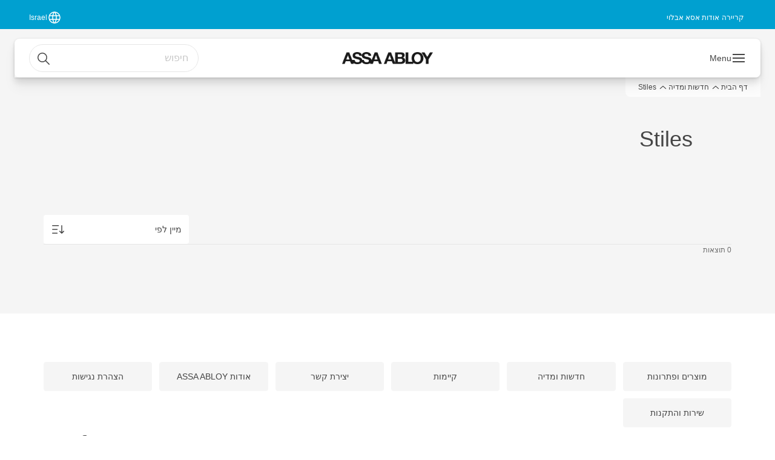

--- FILE ---
content_type: text/html; charset=utf-8
request_url: https://www.assaabloy.com/il/he/stories/tags/brand/stiles
body_size: 23869
content:
<!DOCTYPE html><html lang="he" class="navigation-header   dropdown floating solid " dir="rtl" style="--device-mobile: 360px; --device-mobile-lg: 576px; --device-tablet: 768px; --device-tablet-lg: 1024px; --device-laptop: 1280px; --device-laptop-lg: 1440px; --device-desktop: 1920px; --device-desktop-lg: 2560px; --grid-extended-max-width: 2288px; --topPaddingLocalizationBar: 0px; --vh: 7.32px;"><head>
  
  <meta name="viewport" content="width=device-width, initial-scale=1">

  <link rel="preconnect" href="https://gw-assets.assaabloy.com/">

  <meta charset="UTF-8">
  <link rel="icon" href="https://www.assaabloy.com/logo/assa-abloy-circle-favicon.ico">
  <title>Stiles | ASSA ABLOY</title>
  <meta property="version" content="a72ac4b">
  <meta property="og:type" content="website">
  <meta property="og:title" content="Stiles">
  
  <meta property="og:image" content="https://gw-assets.assaabloy.com/is/image/assaabloy/assa-abloy-3">
  
    <meta property="og:url" content="https://www.assaabloy.com/il/he/stories/tags/brand/stiles">
  
  
  <meta name="template" content="story-tag-template">
  
  
  
  
  
  <meta name="google-site-verification" content="srxj3UhjS6ARHeZ5p3W28SPZCH_EywrNoGNu0xex6yk">

  
  <meta name="addsearch-custom-field" data-type="text" content="title=Stiles">
  <meta name="addsearch-custom-field" data-type="text" content="market_name=il">
  <meta name="addsearch-custom-field" data-type="text" content="language_name=he">
  <meta name="addsearch-custom-field" data-type="text" content="content_category=tag">
  

  
  
    <link rel="canonical" href="https://www.assaabloy.com/il/he/stories/tags/brand/stiles">
    
      <link rel="alternate" hreflang="en-gh" href="https://www.assaabloy.com/gh/en/stories/tags/brand/stiles">
    
      <link rel="alternate" hreflang="en-pt" href="https://www.assaabloy.com/pt/en/stories/tags/brand/stiles">
    
      <link rel="alternate" hreflang="en-tz" href="https://www.assaabloy.com/tz/en/stories/tags/brand/stiles">
    
      <link rel="alternate" hreflang="en-in" href="https://www.assaabloy.com/in/en/stories/tags/brand/stiles">
    
      <link rel="alternate" hreflang="en-ch" href="https://www.assaabloy.com/ch/en/stories/tags/brand/stiles">
    
      <link rel="alternate" hreflang="he-il" href="https://www.assaabloy.com/il/he/stories/tags/brand/stiles">
    
      <link rel="alternate" hreflang="en-za" href="https://www.assaabloy.com/za/en/stories/tags/brand/stiles">
    
      <link rel="alternate" hreflang="en-kr" href="https://www.assaabloy.com/kr/en/stories/tags/brand/stiles">
    
      <link rel="alternate" hreflang="en-hr" href="https://www.assaabloy.com/hr/en/stories/tags/brand/stiles">
    
      <link rel="alternate" hreflang="en-nz" href="https://www.assaabloy.com/nz/en/stories/tags/brand/stiles">
    
      <link rel="alternate" hreflang="si-si" href="https://www.assaabloy.com/si/si/stories/tags/brand/stiles">
    
      <link rel="alternate" hreflang="en-kz" href="https://www.assaabloy.com/kz/en/stories/tags/brand/stiles">
    
      <link rel="alternate" hreflang="en-ug" href="https://www.assaabloy.com/ug/en/stories/tags/brand/stiles">
    
      <link rel="alternate" hreflang="en-sg" href="https://www.assaabloy.com/sg/en/stories/tags/brand/stiles">
    
      <link rel="alternate" hreflang="en-si" href="https://www.assaabloy.com/si/en/stories/tags/brand/stiles">
    
      <link rel="alternate" hreflang="en-ke" href="https://www.assaabloy.com/ke/en/stories/tags/brand/stiles">
    
      <link rel="alternate" hreflang="en-az" href="https://www.assaabloy.com/az/en/stories/tags/brand/stiles">
    
      <link rel="alternate" hreflang="en-ng" href="https://www.assaabloy.com/ng/en/stories/tags/brand/stiles">
    
      <link rel="alternate" hreflang="en-pl" href="https://www.assaabloy.com/pl/en/stories/tags/brand/stiles">
    
      <link rel="alternate" hreflang="en-gb" href="https://www.assaabloy.com/uk/en/stories/tags/brand/stiles">
    
      <link rel="alternate" hreflang="en-tr" href="https://www.assaabloy.com/tr/en/stories/tags/brand/stiles">
    
      <link rel="alternate" hreflang="ko-kr" href="https://www.assaabloy.com/kr/ko/stories/tags/brand/stiles">
    
      <link rel="alternate" hreflang="en-ee" href="https://www.assaabloy.com/ee/en/stories/tags/brand/stiles">
    
  


  
    
  

  
  
  <script async="" src="https://www.googletagmanager.com/gtm.js?id=GTM-P6G8W4L"></script><script async="" src="https://www.googletagmanager.com/gtm.js?id=GTM-WBWG4NJ"></script><script>
    if (!window.onecms) {
      window.onecms = {
        config: {
          site: {
            fadeInComponents: false,
            chinaSite: false,
            name: 'assaabloy.com',
            market: 'il',
            language: 'he',
            homePagePath: '/il/he',
            translationsUrl: '/rest/api/v1/translations.json/il/he',
            theme: 'assa-abloy-onecms.theme.assa-abloy',
            enableSessionStorageCache: true,
            sessionStorageVersion: 1769001960356
          }
        },
        clientlibs: {}
      }
    }

    window.dataLayer = window.dataLayer || [];
    window.dataLayer.push({
  "googleAnalyticsTrackingId": "UA-17054491-1",
  "matomoSiteId": "47",
  "googleAnalytics4MeasurementId": "G-BJTFJZBFDE",
  "googleAnalyticsTrackingIdMarket": "UA-50322804-1",
  "googleAnalytics4MeasurementIdMarket": "G-6KL533MNTW",
  "matomoSiteIdMarket": "458",
  "siteDivision": "00"
});
    window.onecms.clientlibs.vendorJsUrl = '/etc.clientlibs/assa-abloy-onecms/clientlibs-generated/webcomponents/gw-group-vendor.lc-c8758d0d91f0aa762e74306bf63e44bf-lc.js';
    window.onecms.clientlibs.cookieBannerId = '12bac9d1-f5d1-4da7-9134-5477c3e1bf67';
    window.onecms.clientlibs.enableSentry = false;
    window.onecms.clientlibs.sentrySampleRate = '0.5';
    window.onecms.clientlibs.sentryTracesSampleRate = 0.1;
    window.onecms.clientlibs.environment = 'prod';
    window.onecms.clientlibs.isPublish = true;
    window.onecms.clientlibs.centralGtmContainerId = 'GTM-WBWG4NJ';
    window.onecms.clientlibs.featureFlagDivisionGtmPublish = true;
    window.onecms.clientlibs.divisionGtmContainerId = 'GTM-P6G8W4L';
    window.onecms.clientlibs.trackingEnabled = true;
    window.onecms.clientlibs.pageTracked = true;
    window.onecms.clientlibs.videoViewerScriptUrl = "https://gw-assets.assaabloy.com/s7viewers/html5/js/VideoViewer.js";
    window.onecms.clientlibs.interactiveImageScriptUrl = "https://gw-assets.assaabloy.com/s7viewers/html5/js/InteractiveImage.js";
  </script>
  

  
  
    
  
    <script defer="" src="/etc.clientlibs/assa-abloy-onecms/clientlibs/onecms-script-loader.lc-a0ba371bb76eda5838d458b576137ed7-lc.min.js"></script>

  

  
  
  

  
  

  
  
    <link rel="stylesheet" href="/etc.clientlibs/assa-abloy-onecms/clientlibs-generated/themes/global.lc-29ccfeae8fd9bff7620687abbcd84cc2-lc.min.css" type="text/css">
<link rel="stylesheet" href="/etc.clientlibs/assa-abloy-onecms/clientlibs-generated/themes/assa-abloy.lc-f335335f402f6cf394130b8f883b5c90-lc.min.css" type="text/css">

  


  
  
  <style>
    :root{
  --font-family-body:Arial;--font-family-heading:Arial;
}

  </style>


  
  
  
    <link rel="stylesheet" href="/etc.clientlibs/assa-abloy-onecms/components/structure/page/v1/page/clientlibs/header-offset-ssr-variables.lc-af567384b6afc7df0896c6eff7f36e56-lc.min.css" type="text/css">

  


  

  

  
  

  

  



  
    <link rel="stylesheet" href="/etc.clientlibs/assa-abloy-onecms/clientlibs/grid.lc-5334516a308a40e7dd7b3c7a8ae96960-lc.min.css" type="text/css">

  


  
    
    

    

    
    
    

  

  
  <style>html.matomoHeatmap .welcome { max-height: 1000px; }
</style>


  <script type="application/ld+json">
    {"@context":"https://schema.org","@type":"BreadcrumbList","itemListElement":[{"position":1,"@type":"ListItem","name":"דף הבית","item":"https://www.assaabloy.com/il/he"},{"position":2,"@type":"ListItem","name":"חדשות ומדיה","item":"https://www.assaabloy.com/il/he/stories"},{"position":3,"@type":"ListItem","name":"Stiles"}]}
  </script>
  
<script async="" src="/etc.clientlibs/assa-abloy-onecms/clientlibs-generated/webcomponents/gw-group-wc-dependencies/resources/_d.webcomponents-ce.js"></script><script async="" src="/etc.clientlibs/assa-abloy-onecms/clientlibs-generated/webcomponents/gw-group-wc-dependencies/resources/_e.custom-elements-es5-adapter.js"></script><style data-styled="active" data-styled-version="5.3.6"></style><style data-styled="active" data-styled-version="5.3.6"></style><style data-styled="active" data-styled-version="5.3.6"></style><style data-styled="active" data-styled-version="5.3.6"></style></head>
<body class="story-tag-template page basicpage aa-light-theme" id="story-tag-template-e264927b06" data-theme="light">



  




  



  


    
        
            <div class="toast gw-group-toast">

<gw-group-toast id="gw-group-toast-969f634a56" data-client-lib="/etc.clientlibs/assa-abloy-onecms/clientlibs-generated/webcomponents/gw-group-toast.lc-187d3936fc18dfe367e4db98bd23bfa1-lc.js"><div data-addsearch="exclude" aria-disabled="true" aria-label="" class="styles__Toast-sc-6j63c8-1 jFzVqZ toast-message-wrapper"><div data-addsearch="exclude" class="styles__Text-sc-6j63c8-0 bVYyKt label-sm"></div></div></gw-group-toast>


</div>

        
    
        
            <div class="header header-includer"><div class="site-header">
  <div class="site-header--nav-bar">
  



  <gw-group-nav-header data-client-lib="/etc.clientlibs/assa-abloy-onecms/clientlibs-generated/webcomponents/gw-group-nav-header.lc-1d92492a3819d9c9ef5f46563e374d3d-lc.js" content="[base64]"><header class="styles__Header-sc-z2fkzf-4 kNarOi"><div id="a11y-skip-link" tabindex="0"><a href="#a11y-skip-link-target" class="styles__SkipLink-sc-z2fkzf-3 feTqIH">jumpToMainContent</a></div><section class="styles__LocalizationBar-sc-1hz4oe4-0 bHGGnl localization-bar"><div class="styles__Wrapper-sc-1hz4oe4-1 bZkqpc"><div class="styles__RichText-sc-xvjmvq-0 kraXwr body-sm" id=""><div class="richtext_innerWrapper">It looks like you are visiting from a different region. Select your country or region for location-specific content.</div></div><div class="button aem-ie__cta"><button class="styles__Button-sc-18sij4a-0 iheXTK secondary-button label-md" aria-label="Stay on this site" id="d004955a-79eb-44fd-86af-aa9670784430" role="button" data-variant="secondary"><span id="dacb2c63-94c3-4e27-8aa2-6d22504f6de6" class="styles__Label-sc-18sij4a-1 djBvEW secondary-button label-md ">Stay on this site</span></button></div><div class="button aem-ie__cta"><a class="styles__Button-sc-18sij4a-0 bnKkvz label-md" aria-label="Go to Ireland" id="f45d835c-f56f-4142-a956-dc2dd633c9ca" role="link" href="https://www.assaabloy.com/ie/en" target="_self" rel="" data-variant="tertiary"><span id="dfef24a7-6f54-416e-9c4e-1fe1dc13b0f5" class="styles__Label-sc-18sij4a-1 djBvEW label-md ">Go to Ireland</span><svg role="presentation" class="styles__Icon-sc-1u0rbjk-0 POBJs  " width="24" height="24" viewBox="0 0 24 24" fill="none" xmlns="http://www.w3.org/2000/svg"><path d="M13.0323 19.0001C12.8361 19.0001 12.64 18.9275 12.4852 18.7719C12.1858 18.4711 12.1858 17.9732 12.4852 17.6724L17.3574 12.7767H4.77419C4.35097 12.7767 4 12.424 4 11.9988C4 11.5735 4.35097 11.2208 4.77419 11.2208H17.3574L12.4852 6.32512C12.1858 6.02432 12.1858 5.52645 12.4852 5.22566C12.7845 4.92486 13.28 4.92486 13.5794 5.22566L19.7729 11.449C19.8452 11.5216 19.9071 11.6046 19.9381 11.698C19.9794 11.7913 20 11.895 20 11.9988C20 12.1025 19.9794 12.2062 19.9381 12.2996C19.8968 12.3929 19.8452 12.4759 19.7729 12.5485L13.5794 18.7719C13.4245 18.9275 13.2284 19.0001 13.0323 19.0001Z" fill="#1A1A1A"></path></svg></a></div></div></section><section class="styles__Topbar-sc-1hzxovh-1 ctqtLF topbar"></section><div class="styles__Wrapper-sc-z2fkzf-0 fNsDaO"><section class="styles__PrimaryNavigation-sc-z2fkzf-1 giifbM primary-navigation"><div class="styles__Navigation-sc-x3fycp-0 eMmVVJ nav-bar__navigation"><div class="styles__Menu-sc-x3fycp-1 FFTAp"><button id="gw-group-nav-menu" aria-expanded="false" tabindex="0" class="styles__HamburgerButton-sc-gappku-0 kquGhb hamburger-menu-button label-md" aria-haspopup="true" aria-controls="hamburger-menu"><div class="styles__HamburgerIcon-sc-gappku-2 cLjSer  hamburger-menu-button" role="presentation"><span class="hamburger-menu-button"></span><span class="hamburger-menu-button"></span><span class="hamburger-menu-button"></span></div><label class="styles__MenuLabel-sc-gappku-1 Bkvjj hamburger-menu-button sr-only">Menu</label></button><nav aria-label="Main menu" class="styles__TopNavigation-sc-khrlvi-1 dxigDx"></nav></div><div hidden="" style="position: absolute; pointer-events: none; z-index: 999; opacity: 0; transform: translateY(-16px); overflow: initial;"><div id="hamburger-menu" class="styles__HamburgerMenu-sc-1k5lid8-0 dgbQTF"><nav aria-labelledby="gw-group-nav-menu" class="styles__HamburgerNavigation-sc-1k5lid8-1 eVSBTk"><div class="styles__MobileNavigation-sc-1krcsdf-0 dpMqlg"><div id="level1-menu" class="styles__PrimaryNavigation-sc-1krcsdf-1 jwVvyI"><ul class="styles__List-sc-1krcsdf-2"><li class="styles__ListItem-sc-1krcsdf-3 jmnGll label-md"><a href="https://www.assaabloy.com/il/he/solutions" aria-current="page" class="styles__ListItemLink-sc-1krcsdf-4 PKRoZ">מוצרים ופתרונות</a><div class="button aem-ie__cta"><button class="styles__Button-sc-18sij4a-0 ivbRio styles__ListItemButton-sc-1krcsdf-5 jPpA-dW" aria-label="מוצרים ופתרונות Sub menu" id="2de6770add" role="button" aria-haspopup="true" aria-controls="mobile-subnavigation-menu-2de6770add" data-variant="default"><svg role="presentation" class="styles__Icon-sc-1u0rbjk-0 POBJs chevron external " width="24" height="24" viewBox="0 0 24 24" fill="none" xmlns="http://www.w3.org/2000/svg"><path d="M12 15C12.1971 15 12.3942 14.9346 12.5498 14.7946L18.7744 9.19273C19.0752 8.92197 19.0752 8.47382 18.7744 8.20307C18.4735 7.93231 17.9755 7.93231 17.6747 8.20307L12 13.3101L6.32531 8.20307C6.02445 7.93231 5.52649 7.93231 5.22564 8.20307C4.92479 8.47382 4.92479 8.92197 5.22564 9.19273L11.4502 14.7946C11.6058 14.9346 11.8029 15 12 15Z" fill="#1A1A1A"></path></svg></button></div></li><li class="styles__ListItem-sc-1krcsdf-3 iIyCPx label-md"><a href="https://www.assaabloy.com/il/he/stories" aria-current="page" class="styles__ListItemLink-sc-1krcsdf-4 PKRoZ">חדשות ומדיה</a></li><li class="styles__ListItem-sc-1krcsdf-3 jmnGll label-md"><a href="https://www.assaabloy.com/il/he/sustainability" aria-current="page" class="styles__ListItemLink-sc-1krcsdf-4 PKRoZ">קיימות</a><div class="button aem-ie__cta"><button class="styles__Button-sc-18sij4a-0 ivbRio styles__ListItemButton-sc-1krcsdf-5 jPpA-dW" aria-label="קיימות Sub menu" id="0f3a9c6b6d" role="button" aria-haspopup="true" aria-controls="mobile-subnavigation-menu-0f3a9c6b6d" data-variant="default"><svg role="presentation" class="styles__Icon-sc-1u0rbjk-0 POBJs chevron external " width="24" height="24" viewBox="0 0 24 24" fill="none" xmlns="http://www.w3.org/2000/svg"><path d="M12 15C12.1971 15 12.3942 14.9346 12.5498 14.7946L18.7744 9.19273C19.0752 8.92197 19.0752 8.47382 18.7744 8.20307C18.4735 7.93231 17.9755 7.93231 17.6747 8.20307L12 13.3101L6.32531 8.20307C6.02445 7.93231 5.52649 7.93231 5.22564 8.20307C4.92479 8.47382 4.92479 8.92197 5.22564 9.19273L11.4502 14.7946C11.6058 14.9346 11.8029 15 12 15Z" fill="#1A1A1A"></path></svg></button></div></li><li class="styles__ListItem-sc-1krcsdf-3 jmnGll label-md"><a href="https://www.assaabloy.com/il/he/contact-us" aria-current="page" class="styles__ListItemLink-sc-1krcsdf-4 PKRoZ">יצירת קשר</a></li><li class="styles__ListItem-sc-1krcsdf-3 jmnGll label-md"><a href="https://www.assaabloy.com/il/he/about-us" aria-current="page" class="styles__ListItemLink-sc-1krcsdf-4 PKRoZ">אודות ASSA ABLOY</a></li><li class="styles__ListItem-sc-1krcsdf-3 jmnGll label-md"><a href="https://www.assaabloy.com/il/he/accessibility-statement" aria-current="page" class="styles__ListItemLink-sc-1krcsdf-4 PKRoZ">הצהרת נגישות</a></li><li class="styles__ListItem-sc-1krcsdf-3 jmnGll label-md"><a href="https://www.assaabloy.com/il/he/service-maintenance-and-repair" aria-current="page" class="styles__ListItemLink-sc-1krcsdf-4 PKRoZ">שירות והתקנות</a></li></ul><div style="margin-top: 24px;"><footer class="styles__HamburgerFooter-sc-1krcsdf-6 kWqggB"><ul class="styles__TopbarLinksList-sc-1m33sy9-4 hzexxw"><li><div class="button aem-ie__cta"><a class="styles__Button-sc-18sij4a-0 bTXXrW label-sm" aria-label="קריירה" id="f3aef983-8052-4dcf-a9e7-b1d91e32e352" role="link" href="https://www.assaabloy.com/il/he/career" target="_self" rel="" data-variant="default"><span id="f8c5929d-4a33-467d-90c1-6042389bd231" class="styles__Label-sc-18sij4a-1 djBvEW label-sm ">קריירה</span></a></div></li><li><div class="button aem-ie__cta"><a class="styles__Button-sc-18sij4a-0 bTXXrW label-sm" aria-label="אודות אסא אבלוי" id="7371a49c-2fe6-4823-83e4-cdf3164b4c57" role="link" href="https://www.assaabloy.com/il/he/about-us" target="_self" rel="" data-variant="default"><span id="241438ef-d6b6-46e8-9e26-99490b98700f" class="styles__Label-sc-18sij4a-1 djBvEW label-sm ">אודות אסא אבלוי</span></a></div></li></ul><div class="styles__LocationSwitcher-sc-1v1boy1-0 cvkBnL"><button mode="topbar" aria-label="Israel" class="styles__MarketsModalButton-sc-xgurc4-3 euOZAV label-sm"><svg role="img" class="styles__Icon-sc-1u0rbjk-0 POBJs" width="24" height="24" viewBox="0 0 24 24" xmlns="http://www.w3.org/2000/svg" aria-hidden="true" aria-label="Market"><path fill-rule="evenodd" clip-rule="evenodd" d="M11.3102 2.27441C11.4071 2.24909 11.5089 2.24308 11.6093 2.25782C11.7392 2.25262 11.8695 2.25 12 2.25C12.1305 2.25 12.2608 2.25262 12.3907 2.25782C12.4911 2.24308 12.5929 2.24909 12.6898 2.27441C15.0236 2.43985 17.2291 3.44051 18.8943 5.10571C20.7228 6.93419 21.75 9.41414 21.75 12C21.75 13.2804 21.4978 14.5482 21.0078 15.7312C20.5178 16.9141 19.7997 17.9889 18.8943 18.8943C17.9889 19.7997 16.9141 20.5178 15.7312 21.0078C14.7612 21.4096 13.7342 21.6515 12.6899 21.7256C12.593 21.7509 12.4911 21.7569 12.3906 21.7422C12.2606 21.7474 12.1304 21.75 12 21.75C11.8696 21.75 11.7394 21.7474 11.6094 21.7422C11.5089 21.7569 11.407 21.7509 11.3101 21.7256C10.2658 21.6515 9.23879 21.4096 8.26884 21.0078C7.08591 20.5178 6.01108 19.7997 5.10571 18.8943C4.20034 17.9889 3.48216 16.9141 2.99217 15.7312C2.50219 14.5482 2.25 13.2804 2.25 12C2.25 9.41414 3.27723 6.93419 5.10571 5.10571C6.77091 3.44051 8.97643 2.43985 11.3102 2.27441ZM11.922 20.2496C11.0933 18.8434 10.4846 17.326 10.1108 15.75H13.8892C13.5154 17.326 12.9067 18.8434 12.078 20.2496C12.052 20.2499 12.026 20.25 12 20.25C11.974 20.25 11.948 20.2499 11.922 20.2496ZM13.9096 20.0259C14.3345 19.9248 14.7517 19.7899 15.1571 19.622C16.1581 19.2074 17.0675 18.5997 17.8336 17.8336C18.4455 17.2217 18.9564 16.5184 19.3485 15.75H15.4271C15.1069 17.2314 14.5976 18.6688 13.9096 20.0259ZM15.6846 14.25H19.9373C20.1443 13.5195 20.25 12.7624 20.25 12C20.25 11.2323 20.143 10.4757 19.9373 9.75H15.6846C15.7797 10.4937 15.8278 11.2451 15.8278 12C15.8278 12.7549 15.7797 13.5063 15.6846 14.25ZM15.4271 8.25H19.3485C18.9593 7.48737 18.4503 6.78308 17.8336 6.16637C16.745 5.07769 15.3833 4.3247 13.9096 3.97402C14.5976 5.33119 15.1069 6.76856 15.4271 8.25ZM12.078 3.75037C12.9067 5.15662 13.5154 6.67405 13.8892 8.25H10.1108C10.4846 6.67405 11.0933 5.15662 11.922 3.75037C11.948 3.75012 11.974 3.75 12 3.75C12.026 3.75 12.052 3.75012 12.078 3.75037ZM10.0904 3.97402C8.61666 4.3247 7.25505 5.07769 6.16637 6.16637C5.54966 6.78308 5.04068 7.48737 4.65152 8.25H8.57285C8.89307 6.76856 9.40236 5.33119 10.0904 3.97402ZM8.31538 9.75H4.06273C3.857 10.4757 3.75 11.2323 3.75 12C3.75 12.7624 3.85566 13.5195 4.06275 14.25H8.31538C8.22034 13.5063 8.1722 12.7549 8.1722 12C8.1722 11.2451 8.22034 10.4937 8.31538 9.75ZM9.82872 14.25H14.1713C14.2751 13.5072 14.3278 12.7555 14.3278 12C14.3278 11.2445 14.2751 10.4928 14.1713 9.75H9.82872C9.72487 10.4928 9.6722 11.2445 9.6722 12C9.6722 12.7555 9.72487 13.5072 9.82872 14.25ZM8.57285 15.75C8.89306 17.2314 9.40235 18.6688 10.0904 20.0259C9.66546 19.9248 9.24827 19.7899 8.84286 19.622C7.84193 19.2074 6.93245 18.5997 6.16637 17.8336C5.55448 17.2217 5.04364 16.5184 4.65153 15.75H8.57285Z" fill="#1A1A1A"></path></svg><div class="styles__MarketsModalButtonLabelContainer-sc-xgurc4-4 xdkDo"><span mode="topbar" class="styles__PrimaryLabel-sc-xgurc4-1 dXtJCf">Israel</span></div></button></div></footer></div></div></div></nav></div></div></div><div class="styles__Logotype-sc-hktp9h-0 dNwFMe"><div class="styles__ImageWrapper-sc-h9y1a8-0 lokkEt"><a href="https://www.assaabloy.com/il/he" id="page-logo"><div class="styles__Image-sc-h9y1a8-1 vtbyK"><picture class="styles__FullPicture-sc-h9y1a8-3 hFHTjk"><img id="page-logo" src="https://gw-assets.assaabloy.com/is/image/assaabloy/assa-abloy-black-logo?wid=1626&amp;hei=225&amp;fmt=png-alpha" srcset="" alt="ASSA ABLOY" loading="lazy" sizes="(min-width: 1024px) 33vw, 50vw" width="auto" height="auto" aria-label="assaabloy.com Home" class="styles__FullImage-sc-h9y1a8-2 fVyifa"></picture></div></a></div></div><div class="styles__RightSideWrapper-sc-z2fkzf-2 qhdsj"><div class="styles__SearchBar-sc-shxt5d-5 haxmwn"><div class="styles__InputWrapper-sc-shxt5d-0 eYbtaH"><form role="search" class="styles__SearchBarInput-sc-shxt5d-4 cuWjKz"><input type="search" placeholder="חיפוש" aria-label="Search this site" name="search-bar-input" role="combobox" aria-controls="search-results" aria-expanded="false" class="styles__InputText-sc-shxt5d-3 BmncK" value=""><button class="styles__SearchIcon-sc-shxt5d-1 hpgzaG magnifying-glas" aria-label="חיפוש" type="button"><svg role="presentation" class="styles__Icon-sc-1u0rbjk-0 POBJs" width="24" height="24" viewBox="0 0 24 24" fill="none" xmlns="http://www.w3.org/2000/svg"><path d="M21.7668 20.6874L16.0766 14.9962C16.579 14.3912 16.9789 13.7144 17.2762 12.9864C17.676 12.0224 17.8811 10.997 17.8811 9.94078C17.8811 8.88458 17.676 7.86939 17.2762 6.89522C16.8763 5.92105 16.2919 5.05967 15.5538 4.32135C14.8156 3.58303 13.9441 2.99853 12.9804 2.59861C11.0529 1.79876 8.8384 1.79876 6.90068 2.60886C5.92669 3.00879 5.06549 3.59329 4.32731 4.33161C3.58913 5.06993 3.00474 5.94156 2.6049 6.90547C2.20505 7.87964 2 8.89483 2 9.95104C2 11.0072 2.20505 12.0224 2.6049 12.9966C3.00474 13.9708 3.58913 14.8321 4.32731 15.5705C5.06549 16.3088 5.93695 16.8933 6.90068 17.2932C7.86441 17.6931 8.88966 17.8982 9.94566 17.8982C11.0017 17.8982 12.0167 17.6931 12.9906 17.2932C13.7186 16.9856 14.3952 16.5857 15.0001 16.0832L20.6902 21.7744C20.844 21.9282 21.0388 22 21.2336 22C21.4284 22 21.6232 21.9282 21.777 21.7744C22.0743 21.477 22.0743 20.9848 21.777 20.6874H21.7668ZM12.396 15.8678C10.8376 16.5139 9.0537 16.5139 7.49532 15.8678C6.71613 15.5397 6.01897 15.0783 5.41407 14.4835C4.80918 13.8887 4.34781 13.1914 4.02999 12.4018C3.70191 11.6225 3.53787 10.7919 3.53787 9.95104C3.53787 9.11018 3.70191 8.27957 4.02999 7.50023C4.35807 6.72089 4.81943 6.02359 5.41407 5.41858C6.00871 4.81357 6.71613 4.35212 7.49532 4.03423C8.27451 3.70609 9.10496 3.54202 9.94566 3.54202C10.7864 3.54202 11.6168 3.70609 12.396 4.03423C13.1752 4.36237 13.8724 4.82382 14.4773 5.42883C15.0719 6.02359 15.5435 6.72089 15.8716 7.51048C16.1997 8.28982 16.3637 9.11018 16.3637 9.96129C16.3637 10.8124 16.1997 11.6328 15.8716 12.4121C15.5435 13.1914 15.0821 13.8887 14.4875 14.4938C13.8929 15.0885 13.1957 15.5602 12.4063 15.8884L12.396 15.8678Z" fill="#1A1A1A"></path></svg></button><button aria-label="Reset search field" type="button" class="styles__ClearButton-sc-shxt5d-2 bBBSRD"><svg role="presentation" class="styles__Icon-sc-1u0rbjk-0 POBJs" width="24" height="24" viewBox="0 0 24 24" fill="none" xmlns="http://www.w3.org/2000/svg"><path d="M18.0582 18.9744C17.8545 18.9744 17.6509 18.8718 17.5491 18.7692L11.9491 13.1282L6.34909 18.7692C6.04364 19.0769 5.53455 19.0769 5.22909 18.7692C4.92364 18.4615 4.92364 17.9487 5.22909 17.641L10.8291 12L5.33091 6.35897C5.02545 6.05128 5.02545 5.53846 5.33091 5.23077C5.63636 4.92308 6.14545 4.92308 6.45091 5.23077L12.0509 10.8718L17.6509 5.23077C17.9564 4.92308 18.4655 4.92308 18.7709 5.23077C19.0764 5.53846 19.0764 6.05128 18.7709 6.35897L13.0691 12L18.6691 17.641C18.9745 17.9487 18.9745 18.4615 18.6691 18.7692C18.4655 18.8718 18.2618 18.9744 18.0582 18.9744Z" fill="#1A1A1A"></path></svg></button></form></div></div></div></section><nav aria-label="Breadcrumbs"><ul class="styles__Breadcrumbs-sc-l06ea9-0 dsIvun"><li class="styles__BreadCrumb-sc-l06ea9-1 bJSuYx"><div class="button aem-ie__cta"><a class="styles__Button-sc-18sij4a-0 humlkx label-sm" aria-label="דף הבית" id="bf6d9f3c-090f-4c95-87a4-893d641c61f7" role="link" href="https://www.assaabloy.com/il/he" target="_self" rel="" data-variant="text"><span id="3c405164-4737-4624-8c64-81bf084c0bac" class="styles__Label-sc-18sij4a-1 ddSPDK label-sm ">דף הבית</span><svg role="presentation" class="styles__Icon-sc-1u0rbjk-0 POBJs chevron  " width="24" height="24" viewBox="0 0 24 24" fill="none" xmlns="http://www.w3.org/2000/svg"><path d="M12 15C12.1971 15 12.3942 14.9346 12.5498 14.7946L18.7744 9.19273C19.0752 8.92197 19.0752 8.47382 18.7744 8.20307C18.4735 7.93231 17.9755 7.93231 17.6747 8.20307L12 13.3101L6.32531 8.20307C6.02445 7.93231 5.52649 7.93231 5.22564 8.20307C4.92479 8.47382 4.92479 8.92197 5.22564 9.19273L11.4502 14.7946C11.6058 14.9346 11.8029 15 12 15Z" fill="#1A1A1A"></path></svg></a></div></li><li class="styles__BreadCrumb-sc-l06ea9-1 bJSuYx"><div class="button aem-ie__cta"><span class="styles__Button-sc-18sij4a-0 humlkx label-sm" aria-label="חדשות ומדיה" id="b740c77f-7955-4b43-b5d5-eeab647a7857" role="button" aria-current="page" data-variant="text"><span id="9d198e70-7e49-4a6e-b1e5-67cecd937ee9" class="styles__Label-sc-18sij4a-1 ddSPDK label-sm ">חדשות ומדיה</span><svg role="presentation" class="styles__Icon-sc-1u0rbjk-0 POBJs chevron external " width="24" height="24" viewBox="0 0 24 24" fill="none" xmlns="http://www.w3.org/2000/svg"><path d="M12 15C12.1971 15 12.3942 14.9346 12.5498 14.7946L18.7744 9.19273C19.0752 8.92197 19.0752 8.47382 18.7744 8.20307C18.4735 7.93231 17.9755 7.93231 17.6747 8.20307L12 13.3101L6.32531 8.20307C6.02445 7.93231 5.52649 7.93231 5.22564 8.20307C4.92479 8.47382 4.92479 8.92197 5.22564 9.19273L11.4502 14.7946C11.6058 14.9346 11.8029 15 12 15Z" fill="#1A1A1A"></path></svg></span></div></li></ul></nav></div></header></gw-group-nav-header>
  




</div>




</div>
</div>

        
    
        
    
        
    
        
    
    <main>
        
            
        
            
        
            
                <div class="herogrid responsivegrid">


<div class="aem-Grid aem-Grid--12 aem-Grid--default--12 ">
    
    <div class="server-side-hero-gallery theme-alt-2 aem-GridColumn aem-GridColumn--default--12">





  
  
  
  
  
  
  
  
  
  
  
  

  
  
  
  
  
  
  

  
  
  
  

  
  
  
  

  
  
  
  
  
  
  
  
  
  
  
  
  
  
  
  
  

  

  <section id="server-side-hero-gallery-b2caf07a2c" data-uses-dm-video="no" class="hero-gallery hero-gallery--withMedia  hero-gallery--theme-alternative">
    <div class="hero-gallery__container">
      <div class="hero-gallery__title-container">
        <h1 class="hero-gallery__title heading-lg">
          <span>Stiles</span>
        </h1>
        
      </div>
      <div class="hero-gallery__content hero-gallery__content--no-media">
        
        
        
      </div>
      
    </div>
  </section>

  
  <div class="consent-modal__overlay js-consent-modal-overlay hidden">
    <div class="consent-modal__content js-consent-modal-content">
      <button class="consent-modal__close-btn js-close-btn">
        <svg role="presentation" class="styles__Icon-sc-1u0rbjk-0 jbvmdd" width="24" height="24" viewBox="0 0 24 24" fill="none" xmlns="http://www.w3.org/2000/svg">
          <path d="M18.0582 18.9744C17.8545 18.9744 17.6509 18.8718 17.5491 18.7692L11.9491 13.1282L6.34909 18.7692C6.04364 19.0769 5.53455 19.0769 5.22909 18.7692C4.92364 18.4615 4.92364 17.9487 5.22909 17.641L10.8291 12L5.33091 6.35897C5.02545 6.05128 5.02545 5.53846 5.33091 5.23077C5.63636 4.92308 6.14545 4.92308 6.45091 5.23077L12.0509 10.8718L17.6509 5.23077C17.9564 4.92308 18.4655 4.92308 18.7709 5.23077C19.0764 5.53846 19.0764 6.05128 18.7709 6.35897L13.0691 12L18.6691 17.641C18.9745 17.9487 18.9745 18.4615 18.6691 18.7692C18.4655 18.8718 18.2618 18.9744 18.0582 18.9744Z" fill="#1A1A1A"></path>
        </svg>
      </button>
      <div class="consent-modal__body">
        <h2 class="consent-modal__title heading-sm">
          Cookie consent
        </h2>
        <p class="consent-modal__text richtext_innerWrapper">
          This video is hosted by YouTube. By showing the external content you accept the <a href="https://www.youtube.com/static?template=terms" target="_blank" data-isinternal="false" rel="noopener noreferrer">terms and conditions
  <svg class="styles__Icon-sc-1u0rbjk-0 jbvmdd external" role="presentation" width="24" height="24" viewBox="0 0 24 24" fill="currentColor" xmlns="http://www.w3.org/2000/svg">
    <path d="M16.1217 21H5.83016C5.07888 21 4.36877 20.7019 3.83361 20.1674C3.29845 19.6328 3 18.9235 3 18.1731V7.89324C3 7.14281 3.29845 6.4335 3.83361 5.89895C4.36877 5.3644 5.07888 5.06628 5.83016 5.06628H12.0051C12.427 5.06628 12.7769 5.4158 12.7769 5.83727C12.7769 6.25874 12.427 6.60826 12.0051 6.60826H5.83016C5.49054 6.60826 5.16121 6.7419 4.92451 6.98861C4.6878 7.23533 4.54372 7.554 4.54372 7.89324V18.1731C4.54372 18.5123 4.67751 18.8413 4.92451 19.0777C5.1715 19.3141 5.49054 19.4581 5.83016 19.4581H16.1217C16.4613 19.4581 16.7906 19.3244 17.0273 19.0777C17.264 18.831 17.4081 18.5123 17.4081 18.1731V12.0052C17.4081 11.5837 17.758 11.2342 18.18 11.2342C18.6019 11.2342 18.9518 11.5837 18.9518 12.0052V18.1731C18.9518 18.9235 18.6534 19.6328 18.1182 20.1674C17.583 20.7019 16.8729 21 16.1217 21Z"></path>
    <path d="M20.9483 3.48315C20.866 3.29812 20.7219 3.14392 20.5264 3.06168C20.4338 3.02056 20.3308 3 20.2279 3H15.0822C14.6602 3 14.3103 3.34951 14.3103 3.77099C14.3103 4.19246 14.6602 4.54198 15.0822 4.54198H18.3652L10.4201 12.478C10.1217 12.7761 10.1217 13.2696 10.4201 13.5677C10.5745 13.7219 10.77 13.7938 10.9656 13.7938C11.1611 13.7938 11.3567 13.7219 11.511 13.5677L19.4561 5.63164V8.9109C19.4561 9.33238 19.806 9.68189 20.2279 9.68189C20.6499 9.68189 20.9998 9.33238 20.9998 8.9109V3.78127C20.9998 3.67847 20.9792 3.58595 20.938 3.48315H20.9483Z"></path>
  </svg></a> of
          www.youtube.com.
        </p>

        <button class="consent-modal__btn-primary js-submit-btn">
          <span>Show external content</span>
        </button>
        <div class="consent-modal__input-container">
          <label class="label">
            <input type="checkbox" readonly="" id="consent-modal-checkbox" tabindex="-1">
            <span class="consent-modal__checkmark checkmark js-consent-checkbox" tabindex="0">
              <svg class="js-checkbox-icon hidden" width="17" height="17" viewBox="0 0 12 8" fill="none" xmlns="http://www.w3.org/2000/svg" role="presentation">
                    <path d="M1.5 4.00098L4.5 7.00098L7.5 4.00098L10.5 1.00098" stroke="var(--color-accent)" stroke-width="2" stroke-linecap="round" stroke-linejoin="round">
                    </path>
              </svg>
            </span>
            <p class="label-sm">Remember my choice*</p>
          </label>
          <p class="consent-modal__text-disclaimer">
            *Your choice will be saved in a cookie until you have closed your browser.
          </p>
        </div>
      </div>
      <div class="consent-modal__footer"></div>
    </div>
  </div>

  
          <span class="metadata" style="display:none;" tabindex="-1" aria-hidden="true" data-client-lib="/etc.clientlibs/assa-abloy-onecms/components/content/server-side-hero-gallery/v1/server-side-hero-gallery/clientlibs/modal.lc-8e0ed3b9edb62ccc238cd3b8a96c3932-lc.js">
          </span>
  
  

  
    
  
    <link rel="stylesheet" href="/etc.clientlibs/assa-abloy-onecms/components/content/server-side-hero-gallery/v1/server-side-hero-gallery/clientlibs/modal.lc-ab2bb5d63bd8532d591fd01f69bc8dba-lc.min.css" type="text/css">

  

  



  
    <span class="metadata" style="display: none" tabindex="-1" aria-hidden="true" data-client-lib="/etc.clientlibs/assa-abloy-onecms/components/content/server-side-hero-gallery/v1/server-side-hero-gallery/clientlibs/gallery.lc-f7a0bc7056c158e613595f5cae5fc015-lc.js">
    </span>
  

  

  
    <span class="metadata" style="display: none" tabindex="-1" aria-hidden="true" data-client-lib="/etc.clientlibs/assa-abloy-onecms/components/content/webcomponents/gw-group-hero/v1/gw-group-hero/clientlibs/scripts/validate-image-alt.lc-19c6a542379440c8aeae98f51c450728-lc.js">
    </span>
  



  


  



  
  
    <link rel="stylesheet" href="/etc.clientlibs/assa-abloy-onecms/components/content/server-side-hero-gallery/v1/server-side-hero-gallery/clientlibs/gallery.lc-9485b82077b81bf44983633b9a2586f9-lc.min.css" type="text/css">

  






      <span class="metadata" style="display:none;" tabindex="-1" aria-hidden="true" data-client-lib="/etc.clientlibs/assa-abloy-onecms/components/content/webcomponents/gw-group-hero/v1/gw-group-hero/clientlibs/scripts/internal-links-attribute.lc-9336e9ca0f4ee8444795ebaa2f5019e9-lc.js">
      </span>

</div>

    
</div>
</div>

            
        
            
                <div class="responsivegrid">


<div class="aem-Grid aem-Grid--12 aem-Grid--default--12 ">
    
    <div class="gw-group-stories theme-alt-2 aem-GridColumn aem-GridColumn--default--12">


    



  <gw-group-cards-grid id="gw-group-stories-e94d2fa0c1" data-client-lib="/etc.clientlibs/assa-abloy-onecms/clientlibs-generated/webcomponents/gw-group-cards-grid.lc-ab3b3478ff807edfb2b952369b7a2c26-lc.js" content="[base64]" theme="theme-alt-2"><section class="styles__CardsGrid-sc-a325kz-0 gULriM"><div class="styles__Wrapper-sc-rfxywm-0 hGsobD styles__Wrapper-sc-a325kz-1 hePxVi"><div class="styles__FilterWrapper-sc-a325kz-3 eQkMzY"><section class="styles__FilterStyle-sc-yipn6-0 hcZCZS"><div class="styles__Title-sc-fbadai-0 MBxIu sr-only"><h2 id="4208a985-79d0-4981-938f-53a20a86384e" class="heading-lg sr-only">Filter</h2></div><div class="styles__Dropdowns-sc-yipn6-1 ljldRd"><ul class="styles__FilterDropdowns-sc-yipn6-2 fNBYgi"></ul><div class="styles__View-sc-1737s0n-0 jTAsPC dropdown"><button aria-haspopup="true" aria-expanded="false" class="styles__Dropdown-sc-1737s0n-1 jZRFCX dropdown__button label-md" aria-label="מיין לפי "><span>מיין לפי</span><svg role="presentation" class="styles__Icon-sc-1u0rbjk-0 eRCPnQ" width="24" height="24" viewBox="0 0 24 24" fill="none" xmlns="http://www.w3.org/2000/svg"><path xmlns="http://www.w3.org/2000/svg" d="M10.3749 17.4444L2.81047 17.4444C2.36741 17.4444 2 17.797 2 18.2222C2 18.6474 2.36741 19 2.81047 19L10.3749 19C10.818 19 11.1854 18.6474 11.1854 18.2222C11.1854 17.797 10.818 17.4444 10.3749 17.4444Z" fill="#1A1A1A"></path><path xmlns="http://www.w3.org/2000/svg" d="M10.3749 11.2222L2.81047 11.2222C2.36741 11.2222 2 11.5748 2 12C2 12.4252 2.36741 12.7778 2.81047 12.7778L10.3749 12.7778C10.818 12.7778 11.1854 12.4252 11.1854 12C11.1854 11.5748 10.818 11.2222 10.3749 11.2222Z" fill="#1A1A1A"></path><path xmlns="http://www.w3.org/2000/svg" d="M12.5362 4.99999L2.81047 4.99999C2.36741 4.99999 2 5.35258 2 5.77776C2 6.20295 2.36741 6.55554 2.81047 6.55554L12.5362 6.55554C12.9792 6.55554 13.3466 6.20295 13.3466 5.77776C13.3466 5.35258 12.9792 4.99999 12.5362 4.99999Z" fill="#1A1A1A"></path><path xmlns="http://www.w3.org/2000/svg" d="M21.7544 15.6607L18.5125 18.7719C18.4368 18.8444 18.3504 18.8963 18.2531 18.9378C18.0586 19.0207 17.8317 19.0207 17.6372 18.9378C17.5399 18.8963 17.4535 18.8444 17.3778 18.7719L14.1359 15.6607C13.8225 15.36 13.8225 14.8622 14.1359 14.5615C14.4493 14.2607 14.968 14.2607 15.2814 14.5615L17.1401 16.3452L17.1401 5.77778C17.1401 5.35259 17.5075 5 17.9505 5C18.3936 5 18.761 5.35259 18.761 5.77778L18.761 16.3452L20.6197 14.5615C20.7818 14.4059 20.9871 14.3333 21.1924 14.3333C21.3978 14.3333 21.6031 14.4059 21.7652 14.5615C22.0786 14.8622 22.0786 15.36 21.7652 15.6607L21.7544 15.6607Z" fill="#1A1A1A"></path></svg></button><div class="styles__Menu-sc-1737s0n-2 lbpqJY dropdown-menu " role="menu" tabindex="-1"><button tabindex="-1" role="menuitem" data-order="RELEVANCE" class="styles__DropdownItem-sc-1737s0n-4 iyZVDw label-md"><div class="styles__TextWrapper-sc-1737s0n-5 enzUco">רלבנטיות</div><span class="styles__Select-sc-1737s0n-3 jOHrnO"></span></button><button tabindex="-1" role="menuitem" data-order="ASC" class="styles__DropdownItem-sc-1737s0n-4 iyZVDw label-md"><div class="styles__TextWrapper-sc-1737s0n-5 enzUco">חדשים קודם</div><span class="styles__Select-sc-1737s0n-3 jOHrnO"></span></button><button tabindex="-1" role="menuitem" data-order="DESC" class="styles__DropdownItem-sc-1737s0n-4 iyZVDw label-md"><div class="styles__TextWrapper-sc-1737s0n-5 enzUco">הישן ביותר תחילה</div><span class="styles__Select-sc-1737s0n-3 jOHrnO"></span></button><button tabindex="-1" role="menuitem" data-order="AZ" class="styles__DropdownItem-sc-1737s0n-4 iyZVDw label-md"><div class="styles__TextWrapper-sc-1737s0n-5 enzUco">A-Z</div><span class="styles__Select-sc-1737s0n-3 jOHrnO"></span></button><button tabindex="-1" role="menuitem" data-order="ZA" class="styles__DropdownItem-sc-1737s0n-4 iyZVDw label-md"><div class="styles__TextWrapper-sc-1737s0n-5 enzUco">Z-A</div><span class="styles__Select-sc-1737s0n-3 jOHrnO"></span></button></div></div></div><div class="styles__Divider-sc-ksm0l2-0 styles__DividerStyle-sc-1ks8xgx-4 jQALfw dQAjzi"></div><p class="styles__NumberOfResults-sc-1di4jnf-0 fWGquv label-sm" aria-live="polite">0 תוצאות</p></section></div><ul class="styles__CardList-sc-bap63d-0 eAcTgb"></ul></div></section></gw-group-cards-grid>
    






</div>

    
</div>
</div>

            
        
            
        
    </main>
    
        
    
        
    
        
    
        
    
        
            <div class="footer footer-includer">

<gw-group-footer id="footer-container-3790b9c203" data-client-lib="/etc.clientlibs/assa-abloy-onecms/clientlibs-generated/webcomponents/gw-group-footer.lc-74970e1f5984a26199ab48aef804fdb2-lc.js" theme="theme-alt-1" content="[base64]"><footer class="styles__Footer-sc-1v4jcaq-0 jLyPEu"><div class="styles__Wrapper-sc-rfxywm-0 hGsobD styles__StyledWrapper-sc-1v4jcaq-2 dqUeoc"><div class="styles__FooterWrapper-sc-1v4jcaq-1 innVdJ"><nav aria-label="Footer menu" class="styles__NavigationSection-sc-1v4jcaq-15 hMXKqV"><ul class="styles__MenuLinks-sc-1v4jcaq-3 dLVJlT"><li><div class="button aem-ie__cta"><a class="styles__Button-sc-18sij4a-0 jCToRb label-md" id="6e3dbb94-6292-48b9-a0ba-0fb953215c7a" role="link" href="https://www.assaabloy.com/il/he/solutions" target="_self" rel="" data-variant="tertiary"><span id="097974cd-82e2-49af-b706-29f71230fb6d" class="styles__Label-sc-18sij4a-1 djBvEW label-md ">מוצרים ופתרונות</span></a></div></li><li><div class="button aem-ie__cta"><a class="styles__Button-sc-18sij4a-0 jCToRb label-md" id="a2381806-7b8a-4aa2-944b-d81af91e15c1" role="link" href="https://www.assaabloy.com/il/he/stories" target="_self" rel="" data-variant="tertiary"><span id="52bf0b54-9f23-4efb-a2d7-a270df398099" class="styles__Label-sc-18sij4a-1 djBvEW label-md ">חדשות ומדיה</span></a></div></li><li><div class="button aem-ie__cta"><a class="styles__Button-sc-18sij4a-0 jCToRb label-md" id="bad45e8d-1eb2-458f-8cc1-da1ea25caa20" role="link" href="https://www.assaabloy.com/il/he/sustainability" target="_self" rel="" data-variant="tertiary"><span id="52eb8a84-75d7-49b1-b7ba-7a2be1965549" class="styles__Label-sc-18sij4a-1 djBvEW label-md ">קיימות</span></a></div></li><li><div class="button aem-ie__cta"><a class="styles__Button-sc-18sij4a-0 jCToRb label-md" id="c5ed99d8-6367-4115-bbd8-29e855b85bbe" role="link" href="https://www.assaabloy.com/il/he/contact-us" target="_self" rel="" data-variant="tertiary"><span id="fed36741-5ab1-4ec0-850f-bc70a2347b11" class="styles__Label-sc-18sij4a-1 djBvEW label-md ">יצירת קשר</span></a></div></li><li><div class="button aem-ie__cta"><a class="styles__Button-sc-18sij4a-0 jCToRb label-md" id="65231c5f-3072-4418-8cf8-334120a25226" role="link" href="https://www.assaabloy.com/il/he/about-us" target="_self" rel="" data-variant="tertiary"><span id="067a05b9-002f-4b35-a924-8f78f685d61b" class="styles__Label-sc-18sij4a-1 djBvEW label-md ">אודות ASSA ABLOY</span></a></div></li><li><div class="button aem-ie__cta"><a class="styles__Button-sc-18sij4a-0 jCToRb label-md" id="bcc8fb72-e47f-4f01-a32f-ad3fd78fab17" role="link" href="https://www.assaabloy.com/il/he/accessibility-statement" target="_self" rel="" data-variant="tertiary"><span id="0a3cbfd3-e3cb-4dea-890a-38cc2872b3a8" class="styles__Label-sc-18sij4a-1 djBvEW label-md ">הצהרת נגישות</span></a></div></li><li><div class="button aem-ie__cta"><a class="styles__Button-sc-18sij4a-0 jCToRb label-md" id="626b0f29-abdc-4f85-8303-37bf599cb8d4" role="link" href="https://www.assaabloy.com/il/he/service-maintenance-and-repair" target="_self" rel="" data-variant="tertiary"><span id="91428a77-3881-406f-a420-6d757dcc9898" class="styles__Label-sc-18sij4a-1 djBvEW label-md ">שירות והתקנות</span></a></div></li></ul></nav><div class="styles__Grid-sc-1v4jcaq-11 jWIJRK"><div class="styles__Row-sc-1v4jcaq-12 gralfb"><div class="styles__LocationsAndLanguages-sc-1v4jcaq-5 dRgoNn"><div class="styles__LocationSwitcher-sc-1v1boy1-0 cvkBnL styles__LocationSwitcher-sc-1v4jcaq-6 bhqTTZ"><button mode="footer" aria-label="Israel" class="styles__MarketsModalButton-sc-xgurc4-3 bxyMLj label-md"><svg role="img" class="styles__Icon-sc-1u0rbjk-0 POBJs" width="24" height="24" viewBox="0 0 24 24" xmlns="http://www.w3.org/2000/svg" aria-hidden="true" aria-label="Market"><path fill-rule="evenodd" clip-rule="evenodd" d="M11.3102 2.27441C11.4071 2.24909 11.5089 2.24308 11.6093 2.25782C11.7392 2.25262 11.8695 2.25 12 2.25C12.1305 2.25 12.2608 2.25262 12.3907 2.25782C12.4911 2.24308 12.5929 2.24909 12.6898 2.27441C15.0236 2.43985 17.2291 3.44051 18.8943 5.10571C20.7228 6.93419 21.75 9.41414 21.75 12C21.75 13.2804 21.4978 14.5482 21.0078 15.7312C20.5178 16.9141 19.7997 17.9889 18.8943 18.8943C17.9889 19.7997 16.9141 20.5178 15.7312 21.0078C14.7612 21.4096 13.7342 21.6515 12.6899 21.7256C12.593 21.7509 12.4911 21.7569 12.3906 21.7422C12.2606 21.7474 12.1304 21.75 12 21.75C11.8696 21.75 11.7394 21.7474 11.6094 21.7422C11.5089 21.7569 11.407 21.7509 11.3101 21.7256C10.2658 21.6515 9.23879 21.4096 8.26884 21.0078C7.08591 20.5178 6.01108 19.7997 5.10571 18.8943C4.20034 17.9889 3.48216 16.9141 2.99217 15.7312C2.50219 14.5482 2.25 13.2804 2.25 12C2.25 9.41414 3.27723 6.93419 5.10571 5.10571C6.77091 3.44051 8.97643 2.43985 11.3102 2.27441ZM11.922 20.2496C11.0933 18.8434 10.4846 17.326 10.1108 15.75H13.8892C13.5154 17.326 12.9067 18.8434 12.078 20.2496C12.052 20.2499 12.026 20.25 12 20.25C11.974 20.25 11.948 20.2499 11.922 20.2496ZM13.9096 20.0259C14.3345 19.9248 14.7517 19.7899 15.1571 19.622C16.1581 19.2074 17.0675 18.5997 17.8336 17.8336C18.4455 17.2217 18.9564 16.5184 19.3485 15.75H15.4271C15.1069 17.2314 14.5976 18.6688 13.9096 20.0259ZM15.6846 14.25H19.9373C20.1443 13.5195 20.25 12.7624 20.25 12C20.25 11.2323 20.143 10.4757 19.9373 9.75H15.6846C15.7797 10.4937 15.8278 11.2451 15.8278 12C15.8278 12.7549 15.7797 13.5063 15.6846 14.25ZM15.4271 8.25H19.3485C18.9593 7.48737 18.4503 6.78308 17.8336 6.16637C16.745 5.07769 15.3833 4.3247 13.9096 3.97402C14.5976 5.33119 15.1069 6.76856 15.4271 8.25ZM12.078 3.75037C12.9067 5.15662 13.5154 6.67405 13.8892 8.25H10.1108C10.4846 6.67405 11.0933 5.15662 11.922 3.75037C11.948 3.75012 11.974 3.75 12 3.75C12.026 3.75 12.052 3.75012 12.078 3.75037ZM10.0904 3.97402C8.61666 4.3247 7.25505 5.07769 6.16637 6.16637C5.54966 6.78308 5.04068 7.48737 4.65152 8.25H8.57285C8.89307 6.76856 9.40236 5.33119 10.0904 3.97402ZM8.31538 9.75H4.06273C3.857 10.4757 3.75 11.2323 3.75 12C3.75 12.7624 3.85566 13.5195 4.06275 14.25H8.31538C8.22034 13.5063 8.1722 12.7549 8.1722 12C8.1722 11.2451 8.22034 10.4937 8.31538 9.75ZM9.82872 14.25H14.1713C14.2751 13.5072 14.3278 12.7555 14.3278 12C14.3278 11.2445 14.2751 10.4928 14.1713 9.75H9.82872C9.72487 10.4928 9.6722 11.2445 9.6722 12C9.6722 12.7555 9.72487 13.5072 9.82872 14.25ZM8.57285 15.75C8.89306 17.2314 9.40235 18.6688 10.0904 20.0259C9.66546 19.9248 9.24827 19.7899 8.84286 19.622C7.84193 19.2074 6.93245 18.5997 6.16637 17.8336C5.55448 17.2217 5.04364 16.5184 4.65153 15.75H8.57285Z" fill="#1A1A1A"></path></svg><div class="styles__MarketsModalButtonLabelContainer-sc-xgurc4-4 xdkDo"><span mode="footer" class="styles__PrimaryLabel-sc-xgurc4-1 gHxInR">Israel</span></div></button></div></div><ul class="styles__SocialLinks-sc-dj68eu-1 jylOod"><li><div class="button aem-ie__cta"><a class="styles__Button-sc-18sij4a-0 dKjgcN label-md" aria-label="LinkedIn" id="497437f6-de65-420e-a883-4c5f849e3a34" role="link" href="https://www.linkedin.com/company/assa-abloy-opening-solutions" target="_blank" rel="noopener noreferrer" data-variant="text"><svg role="presentation" width="24" height="24" viewBox="0 0 24 24" fill="none" xmlns="http://www.w3.org/2000/svg"><title id="linkedin-icon-title">LinkedIn</title><path fill-rule="evenodd" clip-rule="evenodd" d="M5.82857 4.54286C5.48758 4.54286 5.16055 4.67832 4.91943 4.91943C4.67832 5.16055 4.54286 5.48758 4.54286 5.82857V18.1714C4.54286 18.5124 4.67832 18.8394 4.91943 19.0806C5.16055 19.3217 5.48758 19.4571 5.82857 19.4571H18.1714C18.5124 19.4571 18.8394 19.3217 19.0806 19.0806C19.3217 18.8394 19.4571 18.5124 19.4571 18.1714V5.82857C19.4571 5.48758 19.3217 5.16055 19.0806 4.91943C18.8394 4.67832 18.5124 4.54286 18.1714 4.54286H5.82857ZM3.82847 3.82847C4.35893 3.29801 5.07839 3 5.82857 3H18.1714C18.9216 3 19.6411 3.29801 20.1715 3.82847C20.702 4.35893 21 5.07839 21 5.82857V18.1714C21 18.9216 20.702 19.6411 20.1715 20.1715C19.6411 20.702 18.9216 21 18.1714 21H5.82857C5.07839 21 4.35893 20.702 3.82847 20.1715C3.29801 19.6411 3 18.9216 3 18.1714V5.82857C3 5.07839 3.29801 4.35893 3.82847 3.82847ZM7.88571 7.11429C8.31176 7.11429 8.65714 7.45967 8.65714 7.88571V7.896C8.65714 8.32205 8.31176 8.66743 7.88571 8.66743C7.45967 8.66743 7.11429 8.32205 7.11429 7.896V7.88571C7.11429 7.45967 7.45967 7.11429 7.88571 7.11429ZM7.88571 10.2C8.31176 10.2 8.65714 10.5454 8.65714 10.9714V16.1143C8.65714 16.5403 8.31176 16.8857 7.88571 16.8857C7.45967 16.8857 7.11429 16.5403 7.11429 16.1143V10.9714C7.11429 10.5454 7.45967 10.2 7.88571 10.2ZM12.6588 10.5698C12.5233 10.348 12.2789 10.2 12 10.2C11.574 10.2 11.2286 10.5454 11.2286 10.9714V16.1143C11.2286 16.5403 11.574 16.8857 12 16.8857C12.426 16.8857 12.7714 16.5403 12.7714 16.1143V13.0286C12.7714 12.6876 12.9069 12.3606 13.148 12.1194C13.3891 11.8783 13.7162 11.7429 14.0571 11.7429C14.3981 11.7429 14.7252 11.8783 14.9663 12.1194C15.2074 12.3606 15.3429 12.6876 15.3429 13.0286V16.1143C15.3429 16.5403 15.6882 16.8857 16.1143 16.8857C16.5403 16.8857 16.8857 16.5403 16.8857 16.1143V13.0286C16.8857 12.2784 16.5877 11.5589 16.0572 11.0285C15.5268 10.498 14.8073 10.2 14.0571 10.2C13.5625 10.2 13.0813 10.3295 12.6588 10.5698Z" fill="#909090"></path></svg></a></div></li><li><div class="button aem-ie__cta"><a class="styles__Button-sc-18sij4a-0 dKjgcN label-md" aria-label="Facebook" id="53fced62-2aa1-457f-bbf3-83b8e536b0bd" role="link" href="https://www.facebook.com/ASSAABLOYISRAEL" target="_blank" rel="noopener noreferrer" data-variant="text"><svg role="presentation" width="24" height="24" viewBox="0 0 24 24" fill="none" xmlns="http://www.w3.org/2000/svg"><title id="facebook-icon-title">Facebook</title><path fill-rule="evenodd" clip-rule="evenodd" d="M10.4968 3.72732C11.532 2.62134 12.936 2 14.4 2H17.28C17.6776 2 18 2.3444 18 2.76923V6.8718C18 7.29663 17.6776 7.64103 17.28 7.64103H14.4C14.3363 7.64103 14.2753 7.66804 14.2303 7.71613C14.1853 7.76421 14.16 7.82943 14.16 7.89744V9.17949H17.28C17.5017 9.17949 17.7111 9.28862 17.8475 9.47532C17.9839 9.66203 18.0323 9.90548 17.9785 10.1353L17.0185 14.2378C16.9384 14.5803 16.6504 14.8205 16.32 14.8205H14.16V21.2308C14.16 21.6556 13.8376 22 13.44 22H9.6C9.20235 22 8.88 21.6556 8.88 21.2308V14.8205H6.72C6.32235 14.8205 6 14.4761 6 14.0513V9.94872C6 9.52388 6.32235 9.17949 6.72 9.17949H8.88V7.89744C8.88 6.33334 9.46157 4.8333 10.4968 3.72732ZM14.4 3.53846C13.3179 3.53846 12.2801 3.99771 11.515 4.81518C10.7499 5.63264 10.32 6.74136 10.32 7.89744V9.94872C10.32 10.3736 9.99764 10.7179 9.6 10.7179H7.44V13.2821H9.6C9.99764 13.2821 10.32 13.6264 10.32 14.0513V20.4615H12.72V14.0513C12.72 13.6264 13.0424 13.2821 13.44 13.2821H15.7578L16.3578 10.7179H13.44C13.0424 10.7179 12.72 10.3736 12.72 9.94872V7.89744C12.72 7.42141 12.897 6.96487 13.2121 6.62827C13.5271 6.29167 13.9544 6.10256 14.4 6.10256H16.56V3.53846H14.4Z" fill="#909090"></path></svg></a></div></li><li><div class="button aem-ie__cta"><a class="styles__Button-sc-18sij4a-0 dKjgcN label-md" aria-label="Instagram" id="d75fcf77-2428-47c4-900b-3a319dff9c3a" role="link" href="https://www.instagram.com/assaabloygroup/" target="_blank" rel="noopener noreferrer" data-variant="text"><svg role="presentation" width="24" height="24" viewBox="0 0 24 24" fill="none" xmlns="http://www.w3.org/2000/svg"><g><title id="instagram-icon-title">Instagram</title><path fill-rule="evenodd" clip-rule="evenodd" d="M7.88571 4.54286C6.99913 4.54286 6.14886 4.89505 5.52196 5.52196C4.89505 6.14886 4.54286 6.99913 4.54286 7.88571V16.1143C4.54286 17.0009 4.89505 17.8511 5.52196 18.478C6.14886 19.1049 6.99913 19.4571 7.88571 19.4571H16.1143C17.0009 19.4571 17.8511 19.1049 18.478 18.478C19.1049 17.8511 19.4571 17.0009 19.4571 16.1143V7.88571C19.4571 6.99913 19.1049 6.14886 18.478 5.52196C17.8511 4.89505 17.0009 4.54286 16.1143 4.54286H7.88571ZM4.43099 4.43099C5.34724 3.51474 6.58994 3 7.88571 3H16.1143C17.4101 3 18.6528 3.51474 19.569 4.43099C20.4853 5.34724 21 6.58994 21 7.88571V16.1143C21 17.4101 20.4853 18.6528 19.569 19.569C18.6528 20.4853 17.4101 21 16.1143 21H7.88571C6.58994 21 5.34724 20.4853 4.43099 19.569C3.51474 18.6528 3 17.4101 3 16.1143V7.88571C3 6.58994 3.51474 5.34724 4.43099 4.43099ZM16.6286 6.6C17.0546 6.6 17.4 6.94538 17.4 7.37143V7.38171C17.4 7.80776 17.0546 8.15314 16.6286 8.15314C16.2025 8.15314 15.8571 7.80776 15.8571 7.38171V7.37143C15.8571 6.94538 16.2025 6.6 16.6286 6.6ZM9.27259 9.27259C9.99594 8.54923 10.977 8.14286 12 8.14286C13.023 8.14286 14.0041 8.54923 14.7274 9.27259C15.4508 9.99594 15.8571 10.977 15.8571 12C15.8571 13.023 15.4508 14.0041 14.7274 14.7274C14.0041 15.4508 13.023 15.8571 12 15.8571C10.977 15.8571 9.99594 15.4508 9.27259 14.7274C8.54923 14.0041 8.14286 13.023 8.14286 12C8.14286 10.977 8.54923 9.99594 9.27259 9.27259ZM12 9.68571C11.3862 9.68571 10.7976 9.92954 10.3636 10.3636C9.92954 10.7976 9.68571 11.3862 9.68571 12C9.68571 12.6138 9.92954 13.2024 10.3636 13.6364C10.7976 14.0705 11.3862 14.3143 12 14.3143C12.6138 14.3143 13.2024 14.0705 13.6364 13.6364C14.0705 13.2024 14.3143 12.6138 14.3143 12C14.3143 11.3862 14.0705 10.7976 13.6364 10.3636C13.2024 9.92954 12.6138 9.68571 12 9.68571Z" fill="#909090"></path></g></svg></a></div></li><li><div class="button aem-ie__cta"><a class="styles__Button-sc-18sij4a-0 dKjgcN label-md" aria-label="YouTube" id="34c8f454-278e-4ce0-80bc-ad54f6354e6b" role="link" href="https://www.youtube.com/channel/UCcW-ylLWhT7Lue75GDGTtyA" target="_blank" rel="noopener noreferrer" data-variant="text"><svg role="presentation" width="24" height="24" viewBox="0 0 24 24" fill="none" xmlns="http://www.w3.org/2000/svg"><title id="youtube-icon-title">YouTube</title><path fill-rule="evenodd" clip-rule="evenodd" d="M7.38462 6.35484C6.58897 6.35484 5.8259 6.66411 5.26329 7.21462C4.70069 7.76513 4.38462 8.51178 4.38462 9.29032V14.7097C4.38462 15.4882 4.70069 16.2349 5.26329 16.7854C5.8259 17.3359 6.58897 17.6452 7.38462 17.6452H16.6154C17.411 17.6452 18.1741 17.3359 18.7367 16.7854C19.2993 16.2349 19.6154 15.4882 19.6154 14.7097V9.29032C19.6154 8.51178 19.2993 7.76513 18.7367 7.21462C18.1741 6.66411 17.411 6.35484 16.6154 6.35484H7.38462ZM4.28422 6.25661C5.1065 5.45201 6.22174 5 7.38462 5H16.6154C17.7783 5 18.8935 5.45201 19.7158 6.25661C20.538 7.0612 21 8.15246 21 9.29032V14.7097C21 15.8475 20.538 16.9388 19.7158 17.7434C18.8935 18.548 17.7783 19 16.6154 19H7.38462C6.22174 19 5.1065 18.548 4.28422 17.7434C3.46195 16.9388 3 15.8475 3 14.7097V9.29032C3 8.15246 3.46195 7.0612 4.28422 6.25661ZM9.81275 8.70083C10.0298 8.58059 10.2962 8.58387 10.51 8.70944L15.1254 11.4191C15.3339 11.5415 15.4615 11.762 15.4615 12C15.4615 12.238 15.3339 12.4585 15.1254 12.5809L10.51 15.2906C10.2962 15.4161 10.0298 15.4194 9.81275 15.2992C9.5957 15.1789 9.46154 14.9537 9.46154 14.7097V9.29032C9.46154 9.04627 9.5957 8.82108 9.81275 8.70083ZM10.8462 10.4868V13.5132L13.4236 12L10.8462 10.4868Z" fill="#909090"></path></svg></a></div></li></ul></div><div class="styles__Border-sc-1v4jcaq-13 DLVlt"></div><div class="styles__Row-sc-1v4jcaq-12 kbCNrX"><ul class="styles__Legal-sc-1v4jcaq-14 gMA-dIw"><li class="styles__Copyright-sc-1v4jcaq-8 lcqtlG">© ASSA ABLOY</li><li class="styles__StaticListItem-sc-1v4jcaq-7 iunoSg"><div class="button aem-ie__cta"><a class="styles__Button-sc-18sij4a-0 iQVRlz body-sm" id="354bba4b-96af-4690-af5a-4f828839da47" role="link" href="https://www.assaabloy.com/il/he/legal" target="_self" rel="" data-variant="text"><span id="80cdb4dd-7542-46d9-809e-7318315d10c0" class="styles__Label-sc-18sij4a-1 ddSPDK body-sm ">משפטי‎‎</span></a></div></li><li class="styles__StaticListItem-sc-1v4jcaq-7 iunoSg"><div class="button aem-ie__cta"><a class="styles__Button-sc-18sij4a-0 iQVRlz body-sm" id="bb838235-c998-477e-9382-26eaff6e0a7e" role="link" href="https://www.assaabloy.com/il/he/privacy-center" target="_self" rel="" data-variant="text"><span id="c42a8969-2d55-4431-86e1-ceb70e243204" class="styles__Label-sc-18sij4a-1 ddSPDK body-sm ">מרכז הפרטיות</span></a></div></li><li class="styles__StaticListItem-sc-1v4jcaq-7 iunoSg"><div class="button aem-ie__cta"><a class="styles__Button-sc-18sij4a-0 iQVRlz body-sm" id="8627323c-fac8-4bf8-bb5a-bc6b49577477" role="link" href="https://www.assaabloy.com/il/he/privacy-center/cookie-policy" target="_self" rel="" data-variant="text"><span id="555b69cb-bca8-4785-a8da-7134f2ab7340" class="styles__Label-sc-18sij4a-1 ddSPDK body-sm ">מדיניות cookie</span></a></div></li><li class="styles__StaticListItem-sc-1v4jcaq-7 iunoSg"><div class="button aem-ie__cta"><a class="styles__Button-sc-18sij4a-0 iQVRlz body-sm" id="96cea52c-3d34-48ef-80c1-76d8f4786e48" role="link" href="https://www.assaabloy.com/il/he/terms-and-conditions-of-sale" target="_self" rel="" data-variant="text"><span id="756c2fc7-aba3-4d28-9ea5-e1b361e2fef4" class="styles__Label-sc-18sij4a-1 ddSPDK body-sm ">תנאי מכר ואחריות</span></a></div></li><li class="styles__StaticListItem-sc-1v4jcaq-7 iunoSg"><div class="button aem-ie__cta"><a class="styles__Button-sc-18sij4a-0 iQVRlz body-sm" id="19ab4c97-55bb-4994-a778-4e987ff03416" role="link" href="https://www.assaabloy.com/il/he/standards" target="_self" rel="" data-variant="text"><span id="89609ab2-a38b-42d3-934b-0d1756793a16" class="styles__Label-sc-18sij4a-1 ddSPDK body-sm ">תקנים והיתרים</span></a></div></li><li class="styles__StaticListItem-sc-1v4jcaq-7 iunoSg"><div class="button aem-ie__cta"><a class="styles__Button-sc-18sij4a-0 iQVRlz body-sm" id="f7ddeabb-06dd-43ce-a55f-8bdbeacd5ec6" role="link" href="https://www.assaabloy.com/il/he/accessibility-statement" target="_self" rel="" data-variant="text"><span id="28403ce8-b4f1-4931-a8e5-1cee848d960e" class="styles__Label-sc-18sij4a-1 ddSPDK body-sm ">הצהרת נגישות</span></a></div></li></ul></div></div><div class="styles__TagLine-sc-1v4jcaq-10 gqvlEe body-sm">Experience a safer and more open world</div></div></div></footer></gw-group-footer>



</div>

        
    


  
    
    
  
    <link rel="stylesheet" href="/etc.clientlibs/assa-abloy-onecms/clientlibs/dependencies.lc-b30f8d321faabb2e09163ac137a24a8d-lc.min.css" type="text/css">

  




  
  
    <link rel="stylesheet" href="/etc.clientlibs/assa-abloy-onecms/clientlibs/widgets/environment-display.lc-5ca3c0d194f8d8d04fa324215f49fc86-lc.min.css" type="text/css">

  




    

    

    
    
    

  




<script src="/etc.clientlibs/assa-abloy-onecms/clientlibs-generated/webcomponents/gw-group-wc-dependencies/resources/_a.react.production.min.js" async=""></script><script src="/etc.clientlibs/assa-abloy-onecms/clientlibs-generated/webcomponents/gw-group-wc-dependencies/resources/_b.react-dom.production.min.js" async=""></script><script src="/etc.clientlibs/assa-abloy-onecms/clientlibs-generated/webcomponents/gw-group-toast.lc-187d3936fc18dfe367e4db98bd23bfa1-lc.js" async=""></script><script src="/etc.clientlibs/assa-abloy-onecms/clientlibs-generated/webcomponents/gw-group-nav-header.lc-1d92492a3819d9c9ef5f46563e374d3d-lc.js" async=""></script><script src="/etc.clientlibs/assa-abloy-onecms/clientlibs-generated/webcomponents/gw-group-vendor.lc-c8758d0d91f0aa762e74306bf63e44bf-lc.js" async=""></script><script src="/etc.clientlibs/assa-abloy-onecms/components/content/server-side-hero-gallery/v1/server-side-hero-gallery/clientlibs/modal.lc-8e0ed3b9edb62ccc238cd3b8a96c3932-lc.js" async=""></script><script src="/etc.clientlibs/assa-abloy-onecms/components/content/server-side-hero-gallery/v1/server-side-hero-gallery/clientlibs/gallery.lc-f7a0bc7056c158e613595f5cae5fc015-lc.js" async=""></script><script src="/etc.clientlibs/assa-abloy-onecms/components/content/webcomponents/gw-group-hero/v1/gw-group-hero/clientlibs/scripts/validate-image-alt.lc-19c6a542379440c8aeae98f51c450728-lc.js" async=""></script><script src="/etc.clientlibs/assa-abloy-onecms/components/content/webcomponents/gw-group-hero/v1/gw-group-hero/clientlibs/scripts/internal-links-attribute.lc-9336e9ca0f4ee8444795ebaa2f5019e9-lc.js" async=""></script><script src="/etc.clientlibs/assa-abloy-onecms/clientlibs-generated/webcomponents/gw-group-cards-grid.lc-ab3b3478ff807edfb2b952369b7a2c26-lc.js" async=""></script><script src="/etc.clientlibs/assa-abloy-onecms/clientlibs-generated/webcomponents/gw-group-footer.lc-74970e1f5984a26199ab48aef804fdb2-lc.js" async=""></script><div id="ssrStoriesLinks"><ul style="width: 75%;"></ul></div><script src="https://cdn.cookielaw.org/scripttemplates/otSDKStub.js" async="" charset="UTF-8" data-document-language="true" data-domain-script="12bac9d1-f5d1-4da7-9134-5477c3e1bf67"></script><div id="ssrMenuLinks"><ul style="width: 75%;"><li style="margin-bottom: 5px;"><a href="https://www.assaabloy.com/il/he/solutions">מוצרים ופתרונות</a></li><li style="margin-bottom: 5px;"><a href="https://www.assaabloy.com/il/he/solutions/products">מוצרים</a></li><li style="margin-bottom: 5px;"><a href="https://www.assaabloy.com/il/he/solutions/products/door-closer">מחזירי דלת הידראוליים ומתאמי סגירה</a></li><li style="margin-bottom: 5px;"><a href="https://www.assaabloy.com/il/he/solutions/products/swing-door-operators"> פותחי דלתות אוטומטיים</a></li><li style="margin-bottom: 5px;"><a href="https://www.assaabloy.com/il/he/solutions/products/digital-access-solutions">פתרונות בקרת כניסה</a></li><li style="margin-bottom: 5px;"><a href="https://www.assaabloy.com/il/he/solutions/products/hotels">מוצרים לבתי מלון</a></li><li style="margin-bottom: 5px;"><a href="https://www.assaabloy.com/il/he/solutions/products/panic-exit-devices">ידיות בהלה</a></li><li style="margin-bottom: 5px;"><a href="https://www.assaabloy.com/il/he/solutions/products/locks">מנעולים</a></li><li style="margin-bottom: 5px;"><a href="https://www.assaabloy.com/il/he/solutions/products/door-stops">מעצורי דלת</a></li><li style="margin-bottom: 5px;"><a href="https://www.assaabloy.com/il/he/solutions/products/electromagnetic-locks">מנעולים אלקטרו מגנטיים</a></li><li style="margin-bottom: 5px;"><a href="https://www.assaabloy.com/il/he/solutions/products/electric-strikes">מנעולים חשמליים</a></li><li style="margin-bottom: 5px;"><a href="https://www.assaabloy.com/il/he/solutions/products/architectural-hardware">פרזול אדריכלי</a></li><li style="margin-bottom: 5px;"><a href="https://www.assaabloy.com/il/he/solutions/products/planet-drop-down-seals">סף תחתון לדלת</a></li><li style="margin-bottom: 5px;"><a href="https://www.assaabloy.com/il/he/solutions/products/smart-key-management">ניהול מפתחות חכם</a></li><li style="margin-bottom: 5px;"><a href="https://www.assaabloy.com/il/he/solutions/topics">פתרונות לפי תחום</a></li><li style="margin-bottom: 5px;"><a href="https://www.assaabloy.com/il/he/solutions/topics/bim-specification">BIM ואפיונים</a></li><li style="margin-bottom: 5px;"><a href="https://www.assaabloy.com/il/he/solutions/topics/access-control">בקרת כניסה</a></li><li style="margin-bottom: 5px;"><a href="https://www.assaabloy.com/il/he/solutions/topics/door-closers">מחזירי דלת הידראוליים</a></li><li style="margin-bottom: 5px;"><a href="https://www.assaabloy.com/il/he/solutions/industries">פתרונות לפי ענף</a></li><li style="margin-bottom: 5px;"><a href="https://www.assaabloy.com/il/he/solutions/industries/aviation">תעופה</a></li><li style="margin-bottom: 5px;"><a href="https://www.assaabloy.com/il/he/solutions/industries/education">חינוך</a></li><li style="margin-bottom: 5px;"><a href="https://www.assaabloy.com/il/he/solutions/industries/healthcare">בריאות</a></li><li style="margin-bottom: 5px;"><a href="https://www.assaabloy.com/il/he/stories">חדשות ומדיה</a></li><li style="margin-bottom: 5px;"><a href="https://www.assaabloy.com/il/he/sustainability">קיימות</a></li><li style="margin-bottom: 5px;"><a href="https://www.assaabloy.com/il/he/sustainability/code-of-conduct">כללי התנהגות</a></li><li style="margin-bottom: 5px;"><a href="https://www.assaabloy.com/il/he/sustainability/standards">תקנים והיתרים</a></li><li style="margin-bottom: 5px;"><a href="https://www.assaabloy.com/il/he/sustainability/bim-green-buildings">בניה ירוקה</a></li><li style="margin-bottom: 5px;"><a href="https://www.assaabloy.com/il/he/sustainability/bim-green-buildings/global-commitment-to-green-building">Global Commitment to Green Building</a></li><li style="margin-bottom: 5px;"><a href="https://www.assaabloy.com/il/he/sustainability/bim-green-buildings/intro-to-epds">הכרות עם EPDs</a></li><li style="margin-bottom: 5px;"><a href="https://www.assaabloy.com/il/he/contact-us">יצירת קשר</a></li><li style="margin-bottom: 5px;"><a href="https://www.assaabloy.com/il/he/about-us">אודות ASSA ABLOY</a></li><li style="margin-bottom: 5px;"><a href="https://www.assaabloy.com/il/he/accessibility-statement">הצהרת נגישות</a></li><li style="margin-bottom: 5px;"><a href="https://www.assaabloy.com/il/he/service-maintenance-and-repair">שירות והתקנות</a></li></ul></div><div id="ssrStoriesLinks" data-error="Error parsing stories items, Cannot read properties of null (reading 'disabled')"><ul style="width: 75%;"></ul></div></body></html>